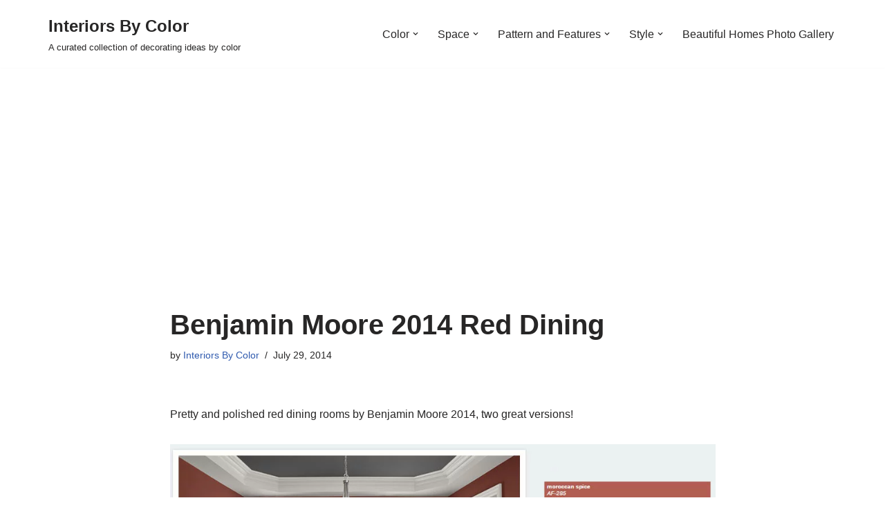

--- FILE ---
content_type: text/html; charset=UTF-8
request_url: https://www.interiorsbycolor.com/benjamin-moore-2014-red-dining/
body_size: 17893
content:
<!DOCTYPE html><html lang="en-US"><head><meta charset="UTF-8"><meta name="viewport" content="width=device-width, initial-scale=1, minimum-scale=1"><link rel="profile" href="http://gmpg.org/xfn/11"><meta name='robots' content='index, follow, max-image-preview:large, max-snippet:-1, max-video-preview:-1' /> <!-- This site is optimized with the Yoast SEO plugin v26.8 - https://yoast.com/product/yoast-seo-wordpress/ --><link media="all" href="https://www.interiorsbycolor.com/wp-content/cache/autoptimize/css/autoptimize_0761e1a089d870335b66496f080b2602.css" rel="stylesheet"><title>Benjamin Moore 2014 Red Dining - Interiors By Color</title><link rel="canonical" href="https://www.interiorsbycolor.com/benjamin-moore-2014-red-dining/" /><meta name="twitter:label1" content="Written by" /><meta name="twitter:data1" content="Interiors By Color" /> <script type="application/ld+json" class="yoast-schema-graph">{"@context":"https://schema.org","@graph":[{"@type":"Article","@id":"https://www.interiorsbycolor.com/benjamin-moore-2014-red-dining/#article","isPartOf":{"@id":"https://www.interiorsbycolor.com/benjamin-moore-2014-red-dining/"},"author":{"name":"Interiors By Color","@id":"https://www.interiorsbycolor.com/#/schema/person/7c43cbc069e3a34c3de64a061d86925c"},"headline":"Benjamin Moore 2014 Red Dining","datePublished":"2014-07-29T01:28:35+00:00","dateModified":"2014-07-29T23:12:27+00:00","mainEntityOfPage":{"@id":"https://www.interiorsbycolor.com/benjamin-moore-2014-red-dining/"},"wordCount":91,"commentCount":0,"image":{"@id":"https://www.interiorsbycolor.com/benjamin-moore-2014-red-dining/#primaryimage"},"thumbnailUrl":"https://www.interiorsbycolor.com/wp-content/uploads/2014/07/benjamin-moore-paints-2014-dining-red.jpg","articleSection":["Dining","Paint Color Schemes","Red"],"inLanguage":"en-US","potentialAction":[{"@type":"CommentAction","name":"Comment","target":["https://www.interiorsbycolor.com/benjamin-moore-2014-red-dining/#respond"]}]},{"@type":"WebPage","@id":"https://www.interiorsbycolor.com/benjamin-moore-2014-red-dining/","url":"https://www.interiorsbycolor.com/benjamin-moore-2014-red-dining/","name":"Benjamin Moore 2014 Red Dining - Interiors By Color","isPartOf":{"@id":"https://www.interiorsbycolor.com/#website"},"primaryImageOfPage":{"@id":"https://www.interiorsbycolor.com/benjamin-moore-2014-red-dining/#primaryimage"},"image":{"@id":"https://www.interiorsbycolor.com/benjamin-moore-2014-red-dining/#primaryimage"},"thumbnailUrl":"https://www.interiorsbycolor.com/wp-content/uploads/2014/07/benjamin-moore-paints-2014-dining-red.jpg","datePublished":"2014-07-29T01:28:35+00:00","dateModified":"2014-07-29T23:12:27+00:00","author":{"@id":"https://www.interiorsbycolor.com/#/schema/person/7c43cbc069e3a34c3de64a061d86925c"},"breadcrumb":{"@id":"https://www.interiorsbycolor.com/benjamin-moore-2014-red-dining/#breadcrumb"},"inLanguage":"en-US","potentialAction":[{"@type":"ReadAction","target":["https://www.interiorsbycolor.com/benjamin-moore-2014-red-dining/"]}]},{"@type":"ImageObject","inLanguage":"en-US","@id":"https://www.interiorsbycolor.com/benjamin-moore-2014-red-dining/#primaryimage","url":"https://www.interiorsbycolor.com/wp-content/uploads/2014/07/benjamin-moore-paints-2014-dining-red.jpg","contentUrl":"https://www.interiorsbycolor.com/wp-content/uploads/2014/07/benjamin-moore-paints-2014-dining-red.jpg","width":929,"height":440},{"@type":"BreadcrumbList","@id":"https://www.interiorsbycolor.com/benjamin-moore-2014-red-dining/#breadcrumb","itemListElement":[{"@type":"ListItem","position":1,"name":"Home","item":"https://www.interiorsbycolor.com/"},{"@type":"ListItem","position":2,"name":"Benjamin Moore 2014 Red Dining"}]},{"@type":"WebSite","@id":"https://www.interiorsbycolor.com/#website","url":"https://www.interiorsbycolor.com/","name":"Interiors By Color","description":"A curated collection of decorating ideas by color","potentialAction":[{"@type":"SearchAction","target":{"@type":"EntryPoint","urlTemplate":"https://www.interiorsbycolor.com/?s={search_term_string}"},"query-input":{"@type":"PropertyValueSpecification","valueRequired":true,"valueName":"search_term_string"}}],"inLanguage":"en-US"},{"@type":"Person","@id":"https://www.interiorsbycolor.com/#/schema/person/7c43cbc069e3a34c3de64a061d86925c","name":"Interiors By Color","image":{"@type":"ImageObject","inLanguage":"en-US","@id":"https://www.interiorsbycolor.com/#/schema/person/image/","url":"https://secure.gravatar.com/avatar/959d60c8f2f1d41497f3ced060e1eed6f907afb1f3918fefb6906c277bfde61e?s=96&r=g","contentUrl":"https://secure.gravatar.com/avatar/959d60c8f2f1d41497f3ced060e1eed6f907afb1f3918fefb6906c277bfde61e?s=96&r=g","caption":"Interiors By Color"}}]}</script> <!-- / Yoast SEO plugin. --><link rel='dns-prefetch' href='//www.googletagmanager.com' /><link rel='dns-prefetch' href='//pagead2.googlesyndication.com' /><link rel='dns-prefetch' href='//fundingchoicesmessages.google.com' /><link rel="alternate" type="application/rss+xml" title="Interiors By Color &raquo; Feed" href="https://www.interiorsbycolor.com/feed/" /><link rel="alternate" type="application/rss+xml" title="Interiors By Color &raquo; Comments Feed" href="https://www.interiorsbycolor.com/comments/feed/" /><link rel="alternate" type="application/rss+xml" title="Interiors By Color &raquo; Benjamin Moore 2014 Red Dining Comments Feed" href="https://www.interiorsbycolor.com/benjamin-moore-2014-red-dining/feed/" /><link rel="alternate" title="oEmbed (JSON)" type="application/json+oembed" href="https://www.interiorsbycolor.com/wp-json/oembed/1.0/embed?url=https%3A%2F%2Fwww.interiorsbycolor.com%2Fbenjamin-moore-2014-red-dining%2F" /> <script src="https://www.interiorsbycolor.com/wp-includes/js/jquery/jquery.min.js?ver=3.7.1" id="jquery-core-js"></script> <!-- Google tag (gtag.js) snippet added by Site Kit --> <!-- Google Analytics snippet added by Site Kit --> <script src="https://www.googletagmanager.com/gtag/js?id=GT-MR5CHXK" id="google_gtagjs-js" async></script> <script id="google_gtagjs-js-after">window.dataLayer=window.dataLayer||[];function gtag(){dataLayer.push(arguments);}
gtag("set","linker",{"domains":["www.interiorsbycolor.com"]});gtag("js",new Date());gtag("set","developer_id.dZTNiMT",true);gtag("config","GT-MR5CHXK");</script> <link rel="https://api.w.org/" href="https://www.interiorsbycolor.com/wp-json/" /><link rel="alternate" title="JSON" type="application/json" href="https://www.interiorsbycolor.com/wp-json/wp/v2/posts/4767" /><link rel="EditURI" type="application/rsd+xml" title="RSD" href="https://www.interiorsbycolor.com/xmlrpc.php?rsd" /><meta name="generator" content="WordPress 6.9" /><link rel='shortlink' href='https://www.interiorsbycolor.com/?p=4767' /><meta name="generator" content="Site Kit by Google 1.170.0" /> <!-- Google AdSense meta tags added by Site Kit --><meta name="google-adsense-platform-account" content="ca-host-pub-2644536267352236"><meta name="google-adsense-platform-domain" content="sitekit.withgoogle.com"> <!-- End Google AdSense meta tags added by Site Kit --> <!-- Google AdSense snippet added by Site Kit --> <script async src="https://pagead2.googlesyndication.com/pagead/js/adsbygoogle.js?client=ca-pub-8874130463968801&amp;host=ca-host-pub-2644536267352236" crossorigin="anonymous"></script> <!-- End Google AdSense snippet added by Site Kit --> <!-- Google AdSense Ad Blocking Recovery snippet added by Site Kit --> <script async src="https://fundingchoicesmessages.google.com/i/pub-8874130463968801?ers=1" nonce="nJoHMOIXhIITjnFCS0Ol_A"></script><script nonce="nJoHMOIXhIITjnFCS0Ol_A">(function(){function signalGooglefcPresent(){if(!window.frames['googlefcPresent']){if(document.body){const iframe=document.createElement('iframe');iframe.style='width: 0; height: 0; border: none; z-index: -1000; left: -1000px; top: -1000px;';iframe.style.display='none';iframe.name='googlefcPresent';document.body.appendChild(iframe);}else{setTimeout(signalGooglefcPresent,0);}}}signalGooglefcPresent();})();</script> <!-- End Google AdSense Ad Blocking Recovery snippet added by Site Kit --> <!-- Google AdSense Ad Blocking Recovery Error Protection snippet added by Site Kit --> <script>(function(){'use strict';function aa(a){var b=0;return function(){return b<a.length?{done:!1,value:a[b++]}:{done:!0}}}var ba="function"==typeof Object.defineProperties?Object.defineProperty:function(a,b,c){if(a==Array.prototype||a==Object.prototype)return a;a[b]=c.value;return a};function ea(a){a=["object"==typeof globalThis&&globalThis,a,"object"==typeof window&&window,"object"==typeof self&&self,"object"==typeof global&&global];for(var b=0;b<a.length;++b){var c=a[b];if(c&&c.Math==Math)return c}throw Error("Cannot find global object");}var fa=ea(this);function ha(a,b){if(b)a:{var c=fa;a=a.split(".");for(var d=0;d<a.length-1;d++){var e=a[d];if(!(e in c))break a;c=c[e]}a=a[a.length-1];d=c[a];b=b(d);b!=d&&null!=b&&ba(c,a,{configurable:!0,writable:!0,value:b})}}
var ia="function"==typeof Object.create?Object.create:function(a){function b(){}b.prototype=a;return new b},l;if("function"==typeof Object.setPrototypeOf)l=Object.setPrototypeOf;else{var m;a:{var ja={a:!0},ka={};try{ka.__proto__=ja;m=ka.a;break a}catch(a){}m=!1}l=m?function(a,b){a.__proto__=b;if(a.__proto__!==b)throw new TypeError(a+" is not extensible");return a}:null}var la=l;function n(a,b){a.prototype=ia(b.prototype);a.prototype.constructor=a;if(la)la(a,b);else for(var c in b)if("prototype"!=c)if(Object.defineProperties){var d=Object.getOwnPropertyDescriptor(b,c);d&&Object.defineProperty(a,c,d)}else a[c]=b[c];a.A=b.prototype}function ma(){for(var a=Number(this),b=[],c=a;c<arguments.length;c++)b[c-a]=arguments[c];return b}
var na="function"==typeof Object.assign?Object.assign:function(a,b){for(var c=1;c<arguments.length;c++){var d=arguments[c];if(d)for(var e in d)Object.prototype.hasOwnProperty.call(d,e)&&(a[e]=d[e])}return a};ha("Object.assign",function(a){return a||na});var p=this||self;function q(a){return a};var t,u;a:{for(var oa=["CLOSURE_FLAGS"],v=p,x=0;x<oa.length;x++)if(v=v[oa[x]],null==v){u=null;break a}u=v}var pa=u&&u[610401301];t=null!=pa?pa:!1;var z,qa=p.navigator;z=qa?qa.userAgentData||null:null;function A(a){return t?z?z.brands.some(function(b){return(b=b.brand)&&-1!=b.indexOf(a)}):!1:!1}function B(a){var b;a:{if(b=p.navigator)if(b=b.userAgent)break a;b=""}return-1!=b.indexOf(a)};function C(){return t?!!z&&0<z.brands.length:!1}function D(){return C()?A("Chromium"):(B("Chrome")||B("CriOS"))&&!(C()?0:B("Edge"))||B("Silk")};var ra=C()?!1:B("Trident")||B("MSIE");!B("Android")||D();D();B("Safari")&&(D()||(C()?0:B("Coast"))||(C()?0:B("Opera"))||(C()?0:B("Edge"))||(C()?A("Microsoft Edge"):B("Edg/"))||C()&&A("Opera"));var sa={},E=null;var ta="undefined"!==typeof Uint8Array,ua=!ra&&"function"===typeof btoa;var F="function"===typeof Symbol&&"symbol"===typeof Symbol()?Symbol():void 0,G=F?function(a,b){a[F]|=b}:function(a,b){void 0!==a.g?a.g|=b:Object.defineProperties(a,{g:{value:b,configurable:!0,writable:!0,enumerable:!1}})};function va(a){var b=H(a);1!==(b&1)&&(Object.isFrozen(a)&&(a=Array.prototype.slice.call(a)),I(a,b|1))}
var H=F?function(a){return a[F]|0}:function(a){return a.g|0},J=F?function(a){return a[F]}:function(a){return a.g},I=F?function(a,b){a[F]=b}:function(a,b){void 0!==a.g?a.g=b:Object.defineProperties(a,{g:{value:b,configurable:!0,writable:!0,enumerable:!1}})};function wa(){var a=[];G(a,1);return a}function xa(a,b){I(b,(a|0)&-99)}function K(a,b){I(b,(a|34)&-73)}function L(a){a=a>>11&1023;return 0===a?536870912:a};var M={};function N(a){return null!==a&&"object"===typeof a&&!Array.isArray(a)&&a.constructor===Object}var O,ya=[];I(ya,39);O=Object.freeze(ya);var P;function Q(a,b){P=b;a=new a(b);P=void 0;return a}
function R(a,b,c){null==a&&(a=P);P=void 0;if(null==a){var d=96;c?(a=[c],d|=512):a=[];b&&(d=d&-2095105|(b&1023)<<11)}else{if(!Array.isArray(a))throw Error();d=H(a);if(d&64)return a;d|=64;if(c&&(d|=512,c!==a[0]))throw Error();a:{c=a;var e=c.length;if(e){var f=e-1,g=c[f];if(N(g)){d|=256;b=(d>>9&1)-1;e=f-b;1024<=e&&(za(c,b,g),e=1023);d=d&-2095105|(e&1023)<<11;break a}}b&&(g=(d>>9&1)-1,b=Math.max(b,e-g),1024<b&&(za(c,g,{}),d|=256,b=1023),d=d&-2095105|(b&1023)<<11)}}I(a,d);return a}
function za(a,b,c){for(var d=1023+b,e=a.length,f=d;f<e;f++){var g=a[f];null!=g&&g!==c&&(c[f-b]=g)}a.length=d+1;a[d]=c};function Aa(a){switch(typeof a){case"number":return isFinite(a)?a:String(a);case"boolean":return a?1:0;case"object":if(a&&!Array.isArray(a)&&ta&&null!=a&&a instanceof Uint8Array){if(ua){for(var b="",c=0,d=a.length-10240;c<d;)b+=String.fromCharCode.apply(null,a.subarray(c,c+=10240));b+=String.fromCharCode.apply(null,c?a.subarray(c):a);a=btoa(b)}else{void 0===b&&(b=0);if(!E){E={};c="ABCDEFGHIJKLMNOPQRSTUVWXYZabcdefghijklmnopqrstuvwxyz0123456789".split("");d=["+/=","+/","-_=","-_.","-_"];for(var e=0;5>e;e++){var f=c.concat(d[e].split(""));sa[e]=f;for(var g=0;g<f.length;g++){var h=f[g];void 0===E[h]&&(E[h]=g)}}}b=sa[b];c=Array(Math.floor(a.length/3));d=b[64]||"";for(e=f=0;f<a.length-2;f+=3){var k=a[f],w=a[f+1];h=a[f+2];g=b[k>>2];k=b[(k&3)<<4|w>>4];w=b[(w&15)<<2|h>>6];h=b[h&63];c[e++]=g+k+w+h}g=0;h=d;switch(a.length-f){case 2:g=a[f+1],h=b[(g&15)<<2]||d;case 1:a=a[f],c[e]=b[a>>2]+b[(a&3)<<4|g>>4]+h+d}a=c.join("")}return a}}return a};function Ba(a,b,c){a=Array.prototype.slice.call(a);var d=a.length,e=b&256?a[d-1]:void 0;d+=e?-1:0;for(b=b&512?1:0;b<d;b++)a[b]=c(a[b]);if(e){b=a[b]={};for(var f in e)Object.prototype.hasOwnProperty.call(e,f)&&(b[f]=c(e[f]))}return a}function Da(a,b,c,d,e,f){if(null!=a){if(Array.isArray(a))a=e&&0==a.length&&H(a)&1?void 0:f&&H(a)&2?a:Ea(a,b,c,void 0!==d,e,f);else if(N(a)){var g={},h;for(h in a)Object.prototype.hasOwnProperty.call(a,h)&&(g[h]=Da(a[h],b,c,d,e,f));a=g}else a=b(a,d);return a}}
function Ea(a,b,c,d,e,f){var g=d||c?H(a):0;d=d?!!(g&32):void 0;a=Array.prototype.slice.call(a);for(var h=0;h<a.length;h++)a[h]=Da(a[h],b,c,d,e,f);c&&c(g,a);return a}function Fa(a){return a.s===M?a.toJSON():Aa(a)};function Ga(a,b,c){c=void 0===c?K:c;if(null!=a){if(ta&&a instanceof Uint8Array)return b?a:new Uint8Array(a);if(Array.isArray(a)){var d=H(a);if(d&2)return a;if(b&&!(d&64)&&(d&32||0===d))return I(a,d|34),a;a=Ea(a,Ga,d&4?K:c,!0,!1,!0);b=H(a);b&4&&b&2&&Object.freeze(a);return a}a.s===M&&(b=a.h,c=J(b),a=c&2?a:Q(a.constructor,Ha(b,c,!0)));return a}}function Ha(a,b,c){var d=c||b&2?K:xa,e=!!(b&32);a=Ba(a,b,function(f){return Ga(f,e,d)});G(a,32|(c?2:0));return a};function Ia(a,b){a=a.h;return Ja(a,J(a),b)}function Ja(a,b,c,d){if(-1===c)return null;if(c>=L(b)){if(b&256)return a[a.length-1][c]}else{var e=a.length;if(d&&b&256&&(d=a[e-1][c],null!=d))return d;b=c+((b>>9&1)-1);if(b<e)return a[b]}}function Ka(a,b,c,d,e){var f=L(b);if(c>=f||e){e=b;if(b&256)f=a[a.length-1];else{if(null==d)return;f=a[f+((b>>9&1)-1)]={};e|=256}f[c]=d;e&=-1025;e!==b&&I(a,e)}else a[c+((b>>9&1)-1)]=d,b&256&&(d=a[a.length-1],c in d&&delete d[c]),b&1024&&I(a,b&-1025)}
function La(a,b){var c=Ma;var d=void 0===d?!1:d;var e=a.h;var f=J(e),g=Ja(e,f,b,d);var h=!1;if(null==g||"object"!==typeof g||(h=Array.isArray(g))||g.s!==M)if(h){var k=h=H(g);0===k&&(k|=f&32);k|=f&2;k!==h&&I(g,k);c=new c(g)}else c=void 0;else c=g;c!==g&&null!=c&&Ka(e,f,b,c,d);e=c;if(null==e)return e;a=a.h;f=J(a);f&2||(g=e,c=g.h,h=J(c),g=h&2?Q(g.constructor,Ha(c,h,!1)):g,g!==e&&(e=g,Ka(a,f,b,e,d)));return e}function Na(a,b){a=Ia(a,b);return null==a||"string"===typeof a?a:void 0}
function Oa(a,b){a=Ia(a,b);return null!=a?a:0}function S(a,b){a=Na(a,b);return null!=a?a:""};function T(a,b,c){this.h=R(a,b,c)}T.prototype.toJSON=function(){var a=Ea(this.h,Fa,void 0,void 0,!1,!1);return Pa(this,a,!0)};T.prototype.s=M;T.prototype.toString=function(){return Pa(this,this.h,!1).toString()};function Pa(a,b,c){var d=a.constructor.v,e=L(J(c?a.h:b)),f=!1;if(d){if(!c){b=Array.prototype.slice.call(b);var g;if(b.length&&N(g=b[b.length-1]))for(f=0;f<d.length;f++)if(d[f]>=e){Object.assign(b[b.length-1]={},g);break}f=!0}e=b;c=!c;g=J(a.h);a=L(g);g=(g>>9&1)-1;for(var h,k,w=0;w<d.length;w++)if(k=d[w],k<a){k+=g;var r=e[k];null==r?e[k]=c?O:wa():c&&r!==O&&va(r)}else h||(r=void 0,e.length&&N(r=e[e.length-1])?h=r:e.push(h={})),r=h[k],null==h[k]?h[k]=c?O:wa():c&&r!==O&&va(r)}d=b.length;if(!d)return b;var Ca;if(N(h=b[d-1])){a:{var y=h;e={};c=!1;for(var ca in y)Object.prototype.hasOwnProperty.call(y,ca)&&(a=y[ca],Array.isArray(a)&&a!=a&&(c=!0),null!=a?e[ca]=a:c=!0);if(c){for(var rb in e){y=e;break a}y=null}}y!=h&&(Ca=!0);d--}for(;0<d;d--){h=b[d-1];if(null!=h)break;var cb=!0}if(!Ca&&!cb)return b;var da;f?da=b:da=Array.prototype.slice.call(b,0,d);b=da;f&&(b.length=d);y&&b.push(y);return b};function Qa(a){return function(b){if(null==b||""==b)b=new a;else{b=JSON.parse(b);if(!Array.isArray(b))throw Error(void 0);G(b,32);b=Q(a,b)}return b}};function Ra(a){this.h=R(a)}n(Ra,T);var Sa=Qa(Ra);var U;function V(a){this.g=a}V.prototype.toString=function(){return this.g+""};var Ta={};function Ua(){return Math.floor(2147483648*Math.random()).toString(36)+Math.abs(Math.floor(2147483648*Math.random())^Date.now()).toString(36)};function Va(a,b){b=String(b);"application/xhtml+xml"===a.contentType&&(b=b.toLowerCase());return a.createElement(b)}function Wa(a){this.g=a||p.document||document}Wa.prototype.appendChild=function(a,b){a.appendChild(b)};function Xa(a,b){a.src=b instanceof V&&b.constructor===V?b.g:"type_error:TrustedResourceUrl";var c,d;(c=(b=null==(d=(c=(a.ownerDocument&&a.ownerDocument.defaultView||window).document).querySelector)?void 0:d.call(c,"script[nonce]"))?b.nonce||b.getAttribute("nonce")||"":"")&&a.setAttribute("nonce",c)};function Ya(a){a=void 0===a?document:a;return a.createElement("script")};function Za(a,b,c,d,e,f){try{var g=a.g,h=Ya(g);h.async=!0;Xa(h,b);g.head.appendChild(h);h.addEventListener("load",function(){e();d&&g.head.removeChild(h)});h.addEventListener("error",function(){0<c?Za(a,b,c-1,d,e,f):(d&&g.head.removeChild(h),f())})}catch(k){f()}};var $a=p.atob("aHR0cHM6Ly93d3cuZ3N0YXRpYy5jb20vaW1hZ2VzL2ljb25zL21hdGVyaWFsL3N5c3RlbS8xeC93YXJuaW5nX2FtYmVyXzI0ZHAucG5n"),ab=p.atob("WW91IGFyZSBzZWVpbmcgdGhpcyBtZXNzYWdlIGJlY2F1c2UgYWQgb3Igc2NyaXB0IGJsb2NraW5nIHNvZnR3YXJlIGlzIGludGVyZmVyaW5nIHdpdGggdGhpcyBwYWdlLg=="),bb=p.atob("RGlzYWJsZSBhbnkgYWQgb3Igc2NyaXB0IGJsb2NraW5nIHNvZnR3YXJlLCB0aGVuIHJlbG9hZCB0aGlzIHBhZ2Uu");function db(a,b,c){this.i=a;this.l=new Wa(this.i);this.g=null;this.j=[];this.m=!1;this.u=b;this.o=c}
function eb(a){if(a.i.body&&!a.m){var b=function(){fb(a);p.setTimeout(function(){return gb(a,3)},50)};Za(a.l,a.u,2,!0,function(){p[a.o]||b()},b);a.m=!0}}
function fb(a){for(var b=W(1,5),c=0;c<b;c++){var d=X(a);a.i.body.appendChild(d);a.j.push(d)}b=X(a);b.style.bottom="0";b.style.left="0";b.style.position="fixed";b.style.width=W(100,110).toString()+"%";b.style.zIndex=W(2147483544,2147483644).toString();b.style["background-color"]=hb(249,259,242,252,219,229);b.style["box-shadow"]="0 0 12px #888";b.style.color=hb(0,10,0,10,0,10);b.style.display="flex";b.style["justify-content"]="center";b.style["font-family"]="Roboto, Arial";c=X(a);c.style.width=W(80,85).toString()+"%";c.style.maxWidth=W(750,775).toString()+"px";c.style.margin="24px";c.style.display="flex";c.style["align-items"]="flex-start";c.style["justify-content"]="center";d=Va(a.l.g,"IMG");d.className=Ua();d.src=$a;d.alt="Warning icon";d.style.height="24px";d.style.width="24px";d.style["padding-right"]="16px";var e=X(a),f=X(a);f.style["font-weight"]="bold";f.textContent=ab;var g=X(a);g.textContent=bb;Y(a,e,f);Y(a,e,g);Y(a,c,d);Y(a,c,e);Y(a,b,c);a.g=b;a.i.body.appendChild(a.g);b=W(1,5);for(c=0;c<b;c++)d=X(a),a.i.body.appendChild(d),a.j.push(d)}function Y(a,b,c){for(var d=W(1,5),e=0;e<d;e++){var f=X(a);b.appendChild(f)}b.appendChild(c);c=W(1,5);for(d=0;d<c;d++)e=X(a),b.appendChild(e)}function W(a,b){return Math.floor(a+Math.random()*(b-a))}function hb(a,b,c,d,e,f){return"rgb("+W(Math.max(a,0),Math.min(b,255)).toString()+","+W(Math.max(c,0),Math.min(d,255)).toString()+","+W(Math.max(e,0),Math.min(f,255)).toString()+")"}function X(a){a=Va(a.l.g,"DIV");a.className=Ua();return a}
function gb(a,b){0>=b||null!=a.g&&0!=a.g.offsetHeight&&0!=a.g.offsetWidth||(ib(a),fb(a),p.setTimeout(function(){return gb(a,b-1)},50))}
function ib(a){var b=a.j;var c="undefined"!=typeof Symbol&&Symbol.iterator&&b[Symbol.iterator];if(c)b=c.call(b);else if("number"==typeof b.length)b={next:aa(b)};else throw Error(String(b)+" is not an iterable or ArrayLike");for(c=b.next();!c.done;c=b.next())(c=c.value)&&c.parentNode&&c.parentNode.removeChild(c);a.j=[];(b=a.g)&&b.parentNode&&b.parentNode.removeChild(b);a.g=null};function jb(a,b,c,d,e){function f(k){document.body?g(document.body):0<k?p.setTimeout(function(){f(k-1)},e):b()}function g(k){k.appendChild(h);p.setTimeout(function(){h?(0!==h.offsetHeight&&0!==h.offsetWidth?b():a(),h.parentNode&&h.parentNode.removeChild(h)):a()},d)}var h=kb(c);f(3)}function kb(a){var b=document.createElement("div");b.className=a;b.style.width="1px";b.style.height="1px";b.style.position="absolute";b.style.left="-10000px";b.style.top="-10000px";b.style.zIndex="-10000";return b};function Ma(a){this.h=R(a)}n(Ma,T);function lb(a){this.h=R(a)}n(lb,T);var mb=Qa(lb);function nb(a){a=Na(a,4)||"";if(void 0===U){var b=null;var c=p.trustedTypes;if(c&&c.createPolicy){try{b=c.createPolicy("goog#html",{createHTML:q,createScript:q,createScriptURL:q})}catch(d){p.console&&p.console.error(d.message)}U=b}else U=b}a=(b=U)?b.createScriptURL(a):a;return new V(a,Ta)};function ob(a,b){this.m=a;this.o=new Wa(a.document);this.g=b;this.j=S(this.g,1);this.u=nb(La(this.g,2));this.i=!1;b=nb(La(this.g,13));this.l=new db(a.document,b,S(this.g,12))}ob.prototype.start=function(){pb(this)};function pb(a){qb(a);Za(a.o,a.u,3,!1,function(){a:{var b=a.j;var c=p.btoa(b);if(c=p[c]){try{var d=Sa(p.atob(c))}catch(e){b=!1;break a}b=b===Na(d,1)}else b=!1}b?Z(a,S(a.g,14)):(Z(a,S(a.g,8)),eb(a.l))},function(){jb(function(){Z(a,S(a.g,7));eb(a.l)},function(){return Z(a,S(a.g,6))},S(a.g,9),Oa(a.g,10),Oa(a.g,11))})}function Z(a,b){a.i||(a.i=!0,a=new a.m.XMLHttpRequest,a.open("GET",b,!0),a.send())}function qb(a){var b=p.btoa(a.j);a.m[b]&&Z(a,S(a.g,5))};(function(a,b){p[a]=function(){var c=ma.apply(0,arguments);p[a]=function(){};b.apply(null,c)}})("__h82AlnkH6D91__",function(a){"function"===typeof window.atob&&(new ob(window,mb(window.atob(a)))).start()});}).call(this);window.__h82AlnkH6D91__("[base64]/[base64]/[base64]/[base64]");</script> <!-- End Google AdSense Ad Blocking Recovery Error Protection snippet added by Site Kit --> <script type="text/javascript">window._mNHandle=window._mNHandle||{};window._mNHandle.queue=window._mNHandle.queue||[];medianet_versionId="3121199";</script> <script src="https://contextual.media.net/dmedianet.js?cid=8CU6CJ0K5" async="async"></script> </head><body  class="wp-singular post-template-default single single-post postid-4767 single-format-standard wp-theme-neve wp-child-theme-int-neve  nv-blog-grid nv-sidebar-full-width menu_sidebar_slide_left" id="neve_body"  ><div class="wrapper"><header class="header"  > <a class="neve-skip-link show-on-focus" href="#content" > Skip to content </a><div id="header-grid"  class="hfg_header site-header"><nav class="header--row header-main hide-on-mobile hide-on-tablet layout-full-contained nv-navbar header--row"
 data-row-id="main" data-show-on="desktop"><div
 class="header--row-inner header-main-inner"><div class="container"><div
 class="row row--wrapper"
 data-section="hfg_header_layout_main" ><div class="hfg-slot left"><div class="builder-item desktop-left"><div class="item--inner builder-item--logo"
 data-section="title_tagline"
 data-item-id="logo"><div class="site-logo"> <a class="brand" href="https://www.interiorsbycolor.com/" aria-label="Interiors By Color A curated collection of decorating ideas by color" rel="home"><div class="nv-title-tagline-wrap"><p class="site-title">Interiors By Color</p><small>A curated collection of decorating ideas by color</small></div></a></div></div></div></div><div class="hfg-slot right"><div class="builder-item has-nav"><div class="item--inner builder-item--primary-menu has_menu"
 data-section="header_menu_primary"
 data-item-id="primary-menu"><div class="nv-nav-wrap"><div role="navigation" class="nav-menu-primary"
 aria-label="Primary Menu"><ul id="nv-primary-navigation-main" class="primary-menu-ul nav-ul menu-desktop"><li id="menu-item-1523" class="menu-item menu-item-type-taxonomy menu-item-object-category current-post-ancestor menu-item-has-children menu-item-1523"><div class="wrap"><a href="https://www.interiorsbycolor.com/category/color/"><span class="menu-item-title-wrap dd-title">Color</span></a><div role="button" aria-pressed="false" aria-label="Open Submenu" tabindex="0" class="caret-wrap caret 1" style="margin-left:5px;"><span class="caret"><svg fill="currentColor" aria-label="Dropdown" xmlns="http://www.w3.org/2000/svg" viewBox="0 0 448 512"><path d="M207.029 381.476L12.686 187.132c-9.373-9.373-9.373-24.569 0-33.941l22.667-22.667c9.357-9.357 24.522-9.375 33.901-.04L224 284.505l154.745-154.021c9.379-9.335 24.544-9.317 33.901.04l22.667 22.667c9.373 9.373 9.373 24.569 0 33.941L240.971 381.476c-9.373 9.372-24.569 9.372-33.942 0z"/></svg></span></div></div><ul class="sub-menu"><li id="menu-item-1524" class="menu-item menu-item-type-taxonomy menu-item-object-category menu-item-1524"><div class="wrap"><a href="https://www.interiorsbycolor.com/category/color/black-and-white/">Black and White</a></div></li><li id="menu-item-1525" class="menu-item menu-item-type-taxonomy menu-item-object-category menu-item-1525"><div class="wrap"><a href="https://www.interiorsbycolor.com/category/color/blue/">Blue</a></div></li><li id="menu-item-1526" class="menu-item menu-item-type-taxonomy menu-item-object-category menu-item-1526"><div class="wrap"><a href="https://www.interiorsbycolor.com/category/color/blue-and-green/">Blue and Green</a></div></li><li id="menu-item-1527" class="menu-item menu-item-type-taxonomy menu-item-object-category menu-item-1527"><div class="wrap"><a href="https://www.interiorsbycolor.com/category/color/blue-and-purple/">Blue and Purple</a></div></li><li id="menu-item-1528" class="menu-item menu-item-type-taxonomy menu-item-object-category menu-item-1528"><div class="wrap"><a href="https://www.interiorsbycolor.com/category/color/blue-and-yellow/">Blue and Yellow</a></div></li><li id="menu-item-1529" class="menu-item menu-item-type-taxonomy menu-item-object-category menu-item-1529"><div class="wrap"><a href="https://www.interiorsbycolor.com/category/color/colorful/">Colorful</a></div></li><li id="menu-item-1530" class="menu-item menu-item-type-taxonomy menu-item-object-category menu-item-1530"><div class="wrap"><a href="https://www.interiorsbycolor.com/category/color/gold/">Gold</a></div></li><li id="menu-item-1531" class="menu-item menu-item-type-taxonomy menu-item-object-category menu-item-1531"><div class="wrap"><a href="https://www.interiorsbycolor.com/category/color/green/">Green</a></div></li><li id="menu-item-1532" class="menu-item menu-item-type-taxonomy menu-item-object-category menu-item-1532"><div class="wrap"><a href="https://www.interiorsbycolor.com/category/color/grey/">Grey</a></div></li><li id="menu-item-1533" class="menu-item menu-item-type-taxonomy menu-item-object-category menu-item-1533"><div class="wrap"><a href="https://www.interiorsbycolor.com/category/color/mint-green/">Mint Green</a></div></li><li id="menu-item-1534" class="menu-item menu-item-type-taxonomy menu-item-object-category menu-item-1534"><div class="wrap"><a href="https://www.interiorsbycolor.com/category/color/neutrals/">Neutrals</a></div></li><li id="menu-item-1535" class="menu-item menu-item-type-taxonomy menu-item-object-category menu-item-1535"><div class="wrap"><a href="https://www.interiorsbycolor.com/category/color/orange/">Orange</a></div></li><li id="menu-item-1536" class="menu-item menu-item-type-taxonomy menu-item-object-category menu-item-1536"><div class="wrap"><a href="https://www.interiorsbycolor.com/category/color/pink/">Pink</a></div></li><li id="menu-item-1537" class="menu-item menu-item-type-taxonomy menu-item-object-category menu-item-1537"><div class="wrap"><a href="https://www.interiorsbycolor.com/category/color/pink-and-blue-color/">Pink and Blue</a></div></li><li id="menu-item-1538" class="menu-item menu-item-type-taxonomy menu-item-object-category menu-item-1538"><div class="wrap"><a href="https://www.interiorsbycolor.com/category/color/pink-and-green-color/">Pink and Green</a></div></li><li id="menu-item-1539" class="menu-item menu-item-type-taxonomy menu-item-object-category menu-item-1539"><div class="wrap"><a href="https://www.interiorsbycolor.com/category/color/pink-and-grey-color/">Pink and Grey</a></div></li><li id="menu-item-1540" class="menu-item menu-item-type-taxonomy menu-item-object-category menu-item-1540"><div class="wrap"><a href="https://www.interiorsbycolor.com/category/color/pink-and-orange/">Pink and Orange</a></div></li><li id="menu-item-1541" class="menu-item menu-item-type-taxonomy menu-item-object-category menu-item-1541"><div class="wrap"><a href="https://www.interiorsbycolor.com/category/color/pink-and-yellow/">Pink and Yellow</a></div></li><li id="menu-item-1542" class="menu-item menu-item-type-taxonomy menu-item-object-category menu-item-1542"><div class="wrap"><a href="https://www.interiorsbycolor.com/category/color/purple/">Purple</a></div></li><li id="menu-item-1543" class="menu-item menu-item-type-taxonomy menu-item-object-category current-post-ancestor current-menu-parent current-post-parent menu-item-1543"><div class="wrap"><a href="https://www.interiorsbycolor.com/category/color/red/">Red</a></div></li><li id="menu-item-1544" class="menu-item menu-item-type-taxonomy menu-item-object-category menu-item-1544"><div class="wrap"><a href="https://www.interiorsbycolor.com/category/color/red-and-blue/">Red and Blue</a></div></li><li id="menu-item-1545" class="menu-item menu-item-type-taxonomy menu-item-object-category menu-item-1545"><div class="wrap"><a href="https://www.interiorsbycolor.com/category/color/turquoise-or-teal/">Turquoise or Teal</a></div></li><li id="menu-item-1546" class="menu-item menu-item-type-taxonomy menu-item-object-category menu-item-1546"><div class="wrap"><a href="https://www.interiorsbycolor.com/category/color/white/">White</a></div></li><li id="menu-item-1547" class="menu-item menu-item-type-taxonomy menu-item-object-category menu-item-1547"><div class="wrap"><a href="https://www.interiorsbycolor.com/category/color/yellow/">Yellow</a></div></li></ul></li><li id="menu-item-1548" class="menu-item menu-item-type-taxonomy menu-item-object-category current-post-ancestor menu-item-has-children menu-item-1548"><div class="wrap"><a href="https://www.interiorsbycolor.com/category/space/"><span class="menu-item-title-wrap dd-title">Space</span></a><div role="button" aria-pressed="false" aria-label="Open Submenu" tabindex="0" class="caret-wrap caret 26" style="margin-left:5px;"><span class="caret"><svg fill="currentColor" aria-label="Dropdown" xmlns="http://www.w3.org/2000/svg" viewBox="0 0 448 512"><path d="M207.029 381.476L12.686 187.132c-9.373-9.373-9.373-24.569 0-33.941l22.667-22.667c9.357-9.357 24.522-9.375 33.901-.04L224 284.505l154.745-154.021c9.379-9.335 24.544-9.317 33.901.04l22.667 22.667c9.373 9.373 9.373 24.569 0 33.941L240.971 381.476c-9.373 9.372-24.569 9.372-33.942 0z"/></svg></span></div></div><ul class="sub-menu"><li id="menu-item-1611" class="menu-item menu-item-type-taxonomy menu-item-object-category menu-item-1611"><div class="wrap"><a href="https://www.interiorsbycolor.com/category/space/bathroom/">Bathroom</a></div></li><li id="menu-item-1612" class="menu-item menu-item-type-taxonomy menu-item-object-category menu-item-1612"><div class="wrap"><a href="https://www.interiorsbycolor.com/category/space/bedroom/">Bedroom</a></div></li><li id="menu-item-1613" class="menu-item menu-item-type-taxonomy menu-item-object-category current-post-ancestor current-menu-parent current-post-parent menu-item-1613"><div class="wrap"><a href="https://www.interiorsbycolor.com/category/space/dining/">Dining</a></div></li><li id="menu-item-1614" class="menu-item menu-item-type-taxonomy menu-item-object-category menu-item-1614"><div class="wrap"><a href="https://www.interiorsbycolor.com/category/space/doors/">Doors</a></div></li><li id="menu-item-1615" class="menu-item menu-item-type-taxonomy menu-item-object-category menu-item-1615"><div class="wrap"><a href="https://www.interiorsbycolor.com/category/space/facades/">Facades</a></div></li><li id="menu-item-1616" class="menu-item menu-item-type-taxonomy menu-item-object-category menu-item-1616"><div class="wrap"><a href="https://www.interiorsbycolor.com/category/space/fireplace/">Fireplace</a></div></li><li id="menu-item-1617" class="menu-item menu-item-type-taxonomy menu-item-object-category menu-item-1617"><div class="wrap"><a href="https://www.interiorsbycolor.com/category/space/foyer/">Foyer</a></div></li><li id="menu-item-1618" class="menu-item menu-item-type-taxonomy menu-item-object-category menu-item-1618"><div class="wrap"><a href="https://www.interiorsbycolor.com/category/space/hallway/">Hallway</a></div></li><li id="menu-item-1619" class="menu-item menu-item-type-taxonomy menu-item-object-category menu-item-1619"><div class="wrap"><a href="https://www.interiorsbycolor.com/category/space/kids-bedroom-girl/">Kids Bedroom &#8211; Girl</a></div></li><li id="menu-item-1620" class="menu-item menu-item-type-taxonomy menu-item-object-category menu-item-1620"><div class="wrap"><a href="https://www.interiorsbycolor.com/category/space/kitchen/">Kitchen</a></div></li><li id="menu-item-1621" class="menu-item menu-item-type-taxonomy menu-item-object-category menu-item-1621"><div class="wrap"><a href="https://www.interiorsbycolor.com/category/space/library/">Library</a></div></li><li id="menu-item-1622" class="menu-item menu-item-type-taxonomy menu-item-object-category menu-item-1622"><div class="wrap"><a href="https://www.interiorsbycolor.com/category/space/living-room/">Living Room</a></div></li><li id="menu-item-1549" class="menu-item menu-item-type-taxonomy menu-item-object-category menu-item-1549"><div class="wrap"><a href="https://www.interiorsbycolor.com/category/space/office/">Office</a></div></li><li id="menu-item-1550" class="menu-item menu-item-type-taxonomy menu-item-object-category menu-item-1550"><div class="wrap"><a href="https://www.interiorsbycolor.com/category/space/pool/">Pool</a></div></li><li id="menu-item-1551" class="menu-item menu-item-type-taxonomy menu-item-object-category menu-item-1551"><div class="wrap"><a href="https://www.interiorsbycolor.com/category/space/stairs/">Stairs</a></div></li><li id="menu-item-1552" class="menu-item menu-item-type-taxonomy menu-item-object-category menu-item-1552"><div class="wrap"><a href="https://www.interiorsbycolor.com/category/space/window/">Window</a></div></li></ul></li><li id="menu-item-1590" class="menu-item menu-item-type-taxonomy menu-item-object-category menu-item-has-children menu-item-1590"><div class="wrap"><a href="https://www.interiorsbycolor.com/category/pattern/"><span class="menu-item-title-wrap dd-title">Pattern and Features</span></a><div role="button" aria-pressed="false" aria-label="Open Submenu" tabindex="0" class="caret-wrap caret 43" style="margin-left:5px;"><span class="caret"><svg fill="currentColor" aria-label="Dropdown" xmlns="http://www.w3.org/2000/svg" viewBox="0 0 448 512"><path d="M207.029 381.476L12.686 187.132c-9.373-9.373-9.373-24.569 0-33.941l22.667-22.667c9.357-9.357 24.522-9.375 33.901-.04L224 284.505l154.745-154.021c9.379-9.335 24.544-9.317 33.901.04l22.667 22.667c9.373 9.373 9.373 24.569 0 33.941L240.971 381.476c-9.373 9.372-24.569 9.372-33.942 0z"/></svg></span></div></div><ul class="sub-menu"><li id="menu-item-1597" class="menu-item menu-item-type-taxonomy menu-item-object-category menu-item-1597"><div class="wrap"><a href="https://www.interiorsbycolor.com/category/pattern/artwork/">Artwork</a></div></li><li id="menu-item-1598" class="menu-item menu-item-type-taxonomy menu-item-object-category menu-item-1598"><div class="wrap"><a href="https://www.interiorsbycolor.com/category/pattern/bookshelves/">Bookshelves</a></div></li><li id="menu-item-1599" class="menu-item menu-item-type-taxonomy menu-item-object-category menu-item-1599"><div class="wrap"><a href="https://www.interiorsbycolor.com/category/pattern/checkered/">checkered</a></div></li><li id="menu-item-1600" class="menu-item menu-item-type-taxonomy menu-item-object-category menu-item-1600"><div class="wrap"><a href="https://www.interiorsbycolor.com/category/pattern/chevron/">Chevron</a></div></li><li id="menu-item-1601" class="menu-item menu-item-type-taxonomy menu-item-object-category menu-item-1601"><div class="wrap"><a href="https://www.interiorsbycolor.com/category/pattern/chinoiserie/">Chinoiserie</a></div></li><li id="menu-item-1602" class="menu-item menu-item-type-taxonomy menu-item-object-category menu-item-1602"><div class="wrap"><a href="https://www.interiorsbycolor.com/category/pattern/concrete/">Concrete</a></div></li><li id="menu-item-1603" class="menu-item menu-item-type-taxonomy menu-item-object-category menu-item-1603"><div class="wrap"><a href="https://www.interiorsbycolor.com/category/pattern/damask/">Damask</a></div></li><li id="menu-item-1604" class="menu-item menu-item-type-taxonomy menu-item-object-category menu-item-1604"><div class="wrap"><a href="https://www.interiorsbycolor.com/category/pattern/decals/">Decals</a></div></li><li id="menu-item-1605" class="menu-item menu-item-type-taxonomy menu-item-object-category menu-item-1605"><div class="wrap"><a href="https://www.interiorsbycolor.com/category/pattern/exposed-beams/">Exposed Beams</a></div></li><li id="menu-item-1606" class="menu-item menu-item-type-taxonomy menu-item-object-category menu-item-1606"><div class="wrap"><a href="https://www.interiorsbycolor.com/category/pattern/exposed-bricks/">Exposed Bricks</a></div></li><li id="menu-item-1607" class="menu-item menu-item-type-taxonomy menu-item-object-category menu-item-1607"><div class="wrap"><a href="https://www.interiorsbycolor.com/category/pattern/floral/">Floral</a></div></li><li id="menu-item-1608" class="menu-item menu-item-type-taxonomy menu-item-object-category menu-item-1608"><div class="wrap"><a href="https://www.interiorsbycolor.com/category/pattern/geometric/">Geometric</a></div></li><li id="menu-item-1609" class="menu-item menu-item-type-taxonomy menu-item-object-category menu-item-1609"><div class="wrap"><a href="https://www.interiorsbycolor.com/category/pattern/interesting-wallpaper/">Interesting Wallpaper</a></div></li><li id="menu-item-1610" class="menu-item menu-item-type-taxonomy menu-item-object-category menu-item-1610"><div class="wrap"><a href="https://www.interiorsbycolor.com/category/pattern/leopard-print/">Leopard Print</a></div></li><li id="menu-item-1591" class="menu-item menu-item-type-taxonomy menu-item-object-category current-post-ancestor current-menu-parent current-post-parent menu-item-1591"><div class="wrap"><a href="https://www.interiorsbycolor.com/category/paint-color-schemes/">Paint Color Schemes</a></div></li><li id="menu-item-1592" class="menu-item menu-item-type-taxonomy menu-item-object-category menu-item-1592"><div class="wrap"><a href="https://www.interiorsbycolor.com/category/pattern/quadrille/">Quadrille</a></div></li><li id="menu-item-1593" class="menu-item menu-item-type-taxonomy menu-item-object-category menu-item-1593"><div class="wrap"><a href="https://www.interiorsbycolor.com/category/pattern/stripes/">Stripes</a></div></li><li id="menu-item-1594" class="menu-item menu-item-type-taxonomy menu-item-object-category menu-item-1594"><div class="wrap"><a href="https://www.interiorsbycolor.com/category/pattern/toile/">Toile</a></div></li><li id="menu-item-1595" class="menu-item menu-item-type-taxonomy menu-item-object-category menu-item-1595"><div class="wrap"><a href="https://www.interiorsbycolor.com/category/pattern/tufted/">Tufted</a></div></li><li id="menu-item-1596" class="menu-item menu-item-type-taxonomy menu-item-object-category menu-item-1596"><div class="wrap"><a href="https://www.interiorsbycolor.com/category/pattern/zebra-stripe/">Zebra Stripe</a></div></li></ul></li><li id="menu-item-1623" class="menu-item menu-item-type-taxonomy menu-item-object-category menu-item-has-children menu-item-1623"><div class="wrap"><a href="https://www.interiorsbycolor.com/category/style/"><span class="menu-item-title-wrap dd-title">Style</span></a><div role="button" aria-pressed="false" aria-label="Open Submenu" tabindex="0" class="caret-wrap caret 64" style="margin-left:5px;"><span class="caret"><svg fill="currentColor" aria-label="Dropdown" xmlns="http://www.w3.org/2000/svg" viewBox="0 0 448 512"><path d="M207.029 381.476L12.686 187.132c-9.373-9.373-9.373-24.569 0-33.941l22.667-22.667c9.357-9.357 24.522-9.375 33.901-.04L224 284.505l154.745-154.021c9.379-9.335 24.544-9.317 33.901.04l22.667 22.667c9.373 9.373 9.373 24.569 0 33.941L240.971 381.476c-9.373 9.372-24.569 9.372-33.942 0z"/></svg></span></div></div><ul class="sub-menu"><li id="menu-item-1624" class="menu-item menu-item-type-taxonomy menu-item-object-category menu-item-1624"><div class="wrap"><a href="https://www.interiorsbycolor.com/category/style/bohemian/">Bohemian</a></div></li><li id="menu-item-2051" class="menu-item menu-item-type-taxonomy menu-item-object-category menu-item-2051"><div class="wrap"><a href="https://www.interiorsbycolor.com/category/style/christmas-decor/">Christmas Decor</a></div></li><li id="menu-item-1625" class="menu-item menu-item-type-taxonomy menu-item-object-category menu-item-1625"><div class="wrap"><a href="https://www.interiorsbycolor.com/category/style/classical/">Classical</a></div></li><li id="menu-item-2052" class="menu-item menu-item-type-taxonomy menu-item-object-category menu-item-2052"><div class="wrap"><a href="https://www.interiorsbycolor.com/category/style/contemporary/">Contemporary</a></div></li><li id="menu-item-1626" class="menu-item menu-item-type-taxonomy menu-item-object-category menu-item-1626"><div class="wrap"><a href="https://www.interiorsbycolor.com/category/style/cottage/">Cottage</a></div></li><li id="menu-item-1627" class="menu-item menu-item-type-taxonomy menu-item-object-category menu-item-1627"><div class="wrap"><a href="https://www.interiorsbycolor.com/category/style/country/">Country</a></div></li><li id="menu-item-1628" class="menu-item menu-item-type-taxonomy menu-item-object-category menu-item-1628"><div class="wrap"><a href="https://www.interiorsbycolor.com/category/style/eastern/">Eastern</a></div></li><li id="menu-item-1629" class="menu-item menu-item-type-taxonomy menu-item-object-category menu-item-1629"><div class="wrap"><a href="https://www.interiorsbycolor.com/category/style/eclectic/">Eclectic</a></div></li><li id="menu-item-1630" class="menu-item menu-item-type-taxonomy menu-item-object-category menu-item-1630"><div class="wrap"><a href="https://www.interiorsbycolor.com/category/style/farmhouse/">Farmhouse</a></div></li><li id="menu-item-1631" class="menu-item menu-item-type-taxonomy menu-item-object-category menu-item-1631"><div class="wrap"><a href="https://www.interiorsbycolor.com/category/style/french/">French</a></div></li><li id="menu-item-1632" class="menu-item menu-item-type-taxonomy menu-item-object-category menu-item-1632"><div class="wrap"><a href="https://www.interiorsbycolor.com/category/style/glamorous/">Glamorous</a></div></li><li id="menu-item-1633" class="menu-item menu-item-type-taxonomy menu-item-object-category menu-item-1633"><div class="wrap"><a href="https://www.interiorsbycolor.com/category/style/industrial/">Industrial</a></div></li><li id="menu-item-1634" class="menu-item menu-item-type-taxonomy menu-item-object-category menu-item-1634"><div class="wrap"><a href="https://www.interiorsbycolor.com/category/style/masculine/">Masculine</a></div></li><li id="menu-item-1635" class="menu-item menu-item-type-taxonomy menu-item-object-category menu-item-1635"><div class="wrap"><a href="https://www.interiorsbycolor.com/category/style/modern/">Modern</a></div></li><li id="menu-item-1636" class="menu-item menu-item-type-taxonomy menu-item-object-category menu-item-1636"><div class="wrap"><a href="https://www.interiorsbycolor.com/category/style/moroccan/">Moroccan</a></div></li><li id="menu-item-1637" class="menu-item menu-item-type-taxonomy menu-item-object-category menu-item-1637"><div class="wrap"><a href="https://www.interiorsbycolor.com/category/style/recycled/">Recycled</a></div></li><li id="menu-item-1638" class="menu-item menu-item-type-taxonomy menu-item-object-category menu-item-1638"><div class="wrap"><a href="https://www.interiorsbycolor.com/category/style/retro/">Retro</a></div></li><li id="menu-item-1639" class="menu-item menu-item-type-taxonomy menu-item-object-category menu-item-1639"><div class="wrap"><a href="https://www.interiorsbycolor.com/category/style/rustic/">Rustic</a></div></li><li id="menu-item-1640" class="menu-item menu-item-type-taxonomy menu-item-object-category menu-item-1640"><div class="wrap"><a href="https://www.interiorsbycolor.com/category/style/scandinavian/">Scandinavian</a></div></li><li id="menu-item-1641" class="menu-item menu-item-type-taxonomy menu-item-object-category menu-item-1641"><div class="wrap"><a href="https://www.interiorsbycolor.com/category/style/shabby-chic/">Shabby Chic</a></div></li><li id="menu-item-1642" class="menu-item menu-item-type-taxonomy menu-item-object-category menu-item-1642"><div class="wrap"><a href="https://www.interiorsbycolor.com/category/style/southern/">Southern</a></div></li><li id="menu-item-1643" class="menu-item menu-item-type-taxonomy menu-item-object-category menu-item-1643"><div class="wrap"><a href="https://www.interiorsbycolor.com/category/style/spanish/">Spanish</a></div></li><li id="menu-item-1644" class="menu-item menu-item-type-taxonomy menu-item-object-category menu-item-1644"><div class="wrap"><a href="https://www.interiorsbycolor.com/category/style/traditional/">Traditional</a></div></li><li id="menu-item-1645" class="menu-item menu-item-type-taxonomy menu-item-object-category menu-item-1645"><div class="wrap"><a href="https://www.interiorsbycolor.com/category/style/urban/">Urban</a></div></li><li id="menu-item-1646" class="menu-item menu-item-type-taxonomy menu-item-object-category menu-item-1646"><div class="wrap"><a href="https://www.interiorsbycolor.com/category/style/vintage/">Vintage</a></div></li></ul></li><li id="menu-item-5843" class="menu-item menu-item-type-taxonomy menu-item-object-category menu-item-5843"><div class="wrap"><a href="https://www.interiorsbycolor.com/category/space/house-tours/">Beautiful Homes Photo Gallery</a></div></li></ul></div></div></div></div></div></div></div></div></nav><nav class="header--row header-main hide-on-desktop layout-full-contained nv-navbar header--row"
 data-row-id="main" data-show-on="mobile"><div
 class="header--row-inner header-main-inner"><div class="container"><div
 class="row row--wrapper"
 data-section="hfg_header_layout_main" ><div class="hfg-slot left"><div class="builder-item tablet-left mobile-left"><div class="item--inner builder-item--logo"
 data-section="title_tagline"
 data-item-id="logo"><div class="site-logo"> <a class="brand" href="https://www.interiorsbycolor.com/" aria-label="Interiors By Color A curated collection of decorating ideas by color" rel="home"><div class="nv-title-tagline-wrap"><p class="site-title">Interiors By Color</p><small>A curated collection of decorating ideas by color</small></div></a></div></div></div></div><div class="hfg-slot right"><div class="builder-item tablet-left mobile-left"><div class="item--inner builder-item--nav-icon"
 data-section="header_menu_icon"
 data-item-id="nav-icon"><div class="menu-mobile-toggle item-button navbar-toggle-wrapper"> <button type="button" class=" navbar-toggle"
 value="Navigation Menu"
 aria-label="Navigation Menu "
 aria-expanded="false" onclick="if('undefined' !== typeof toggleAriaClick ) { toggleAriaClick() }"> <span class="bars"> <span class="icon-bar"></span> <span class="icon-bar"></span> <span class="icon-bar"></span> </span> <span class="screen-reader-text">Navigation Menu</span> </button></div> <!--.navbar-toggle-wrapper--></div></div></div></div></div></div></nav><div
 id="header-menu-sidebar" class="header-menu-sidebar tcb menu-sidebar-panel slide_left hfg-pe"
 data-row-id="sidebar"><div id="header-menu-sidebar-bg" class="header-menu-sidebar-bg"><div class="close-sidebar-panel navbar-toggle-wrapper"> <button type="button" class="hamburger is-active  navbar-toggle active" 					value="Navigation Menu"
 aria-label="Navigation Menu "
 aria-expanded="false" onclick="if('undefined' !== typeof toggleAriaClick ) { toggleAriaClick() }"> <span class="bars"> <span class="icon-bar"></span> <span class="icon-bar"></span> <span class="icon-bar"></span> </span> <span class="screen-reader-text"> Navigation Menu </span> </button></div><div id="header-menu-sidebar-inner" class="header-menu-sidebar-inner tcb "><div class="builder-item has-nav"><div class="item--inner builder-item--primary-menu has_menu"
 data-section="header_menu_primary"
 data-item-id="primary-menu"><div class="nv-nav-wrap"><div role="navigation" class="nav-menu-primary"
 aria-label="Primary Menu"><ul id="nv-primary-navigation-sidebar" class="primary-menu-ul nav-ul menu-mobile"><li class="menu-item menu-item-type-taxonomy menu-item-object-category current-post-ancestor menu-item-has-children menu-item-1523"><div class="wrap"><a href="https://www.interiorsbycolor.com/category/color/"><span class="menu-item-title-wrap dd-title">Color</span></a><button tabindex="0" type="button" class="caret-wrap navbar-toggle 1 " style="margin-left:5px;"  aria-label="Toggle Color"><span class="caret"><svg fill="currentColor" aria-label="Dropdown" xmlns="http://www.w3.org/2000/svg" viewBox="0 0 448 512"><path d="M207.029 381.476L12.686 187.132c-9.373-9.373-9.373-24.569 0-33.941l22.667-22.667c9.357-9.357 24.522-9.375 33.901-.04L224 284.505l154.745-154.021c9.379-9.335 24.544-9.317 33.901.04l22.667 22.667c9.373 9.373 9.373 24.569 0 33.941L240.971 381.476c-9.373 9.372-24.569 9.372-33.942 0z"/></svg></span></button></div><ul class="sub-menu"><li class="menu-item menu-item-type-taxonomy menu-item-object-category menu-item-1524"><div class="wrap"><a href="https://www.interiorsbycolor.com/category/color/black-and-white/">Black and White</a></div></li><li class="menu-item menu-item-type-taxonomy menu-item-object-category menu-item-1525"><div class="wrap"><a href="https://www.interiorsbycolor.com/category/color/blue/">Blue</a></div></li><li class="menu-item menu-item-type-taxonomy menu-item-object-category menu-item-1526"><div class="wrap"><a href="https://www.interiorsbycolor.com/category/color/blue-and-green/">Blue and Green</a></div></li><li class="menu-item menu-item-type-taxonomy menu-item-object-category menu-item-1527"><div class="wrap"><a href="https://www.interiorsbycolor.com/category/color/blue-and-purple/">Blue and Purple</a></div></li><li class="menu-item menu-item-type-taxonomy menu-item-object-category menu-item-1528"><div class="wrap"><a href="https://www.interiorsbycolor.com/category/color/blue-and-yellow/">Blue and Yellow</a></div></li><li class="menu-item menu-item-type-taxonomy menu-item-object-category menu-item-1529"><div class="wrap"><a href="https://www.interiorsbycolor.com/category/color/colorful/">Colorful</a></div></li><li class="menu-item menu-item-type-taxonomy menu-item-object-category menu-item-1530"><div class="wrap"><a href="https://www.interiorsbycolor.com/category/color/gold/">Gold</a></div></li><li class="menu-item menu-item-type-taxonomy menu-item-object-category menu-item-1531"><div class="wrap"><a href="https://www.interiorsbycolor.com/category/color/green/">Green</a></div></li><li class="menu-item menu-item-type-taxonomy menu-item-object-category menu-item-1532"><div class="wrap"><a href="https://www.interiorsbycolor.com/category/color/grey/">Grey</a></div></li><li class="menu-item menu-item-type-taxonomy menu-item-object-category menu-item-1533"><div class="wrap"><a href="https://www.interiorsbycolor.com/category/color/mint-green/">Mint Green</a></div></li><li class="menu-item menu-item-type-taxonomy menu-item-object-category menu-item-1534"><div class="wrap"><a href="https://www.interiorsbycolor.com/category/color/neutrals/">Neutrals</a></div></li><li class="menu-item menu-item-type-taxonomy menu-item-object-category menu-item-1535"><div class="wrap"><a href="https://www.interiorsbycolor.com/category/color/orange/">Orange</a></div></li><li class="menu-item menu-item-type-taxonomy menu-item-object-category menu-item-1536"><div class="wrap"><a href="https://www.interiorsbycolor.com/category/color/pink/">Pink</a></div></li><li class="menu-item menu-item-type-taxonomy menu-item-object-category menu-item-1537"><div class="wrap"><a href="https://www.interiorsbycolor.com/category/color/pink-and-blue-color/">Pink and Blue</a></div></li><li class="menu-item menu-item-type-taxonomy menu-item-object-category menu-item-1538"><div class="wrap"><a href="https://www.interiorsbycolor.com/category/color/pink-and-green-color/">Pink and Green</a></div></li><li class="menu-item menu-item-type-taxonomy menu-item-object-category menu-item-1539"><div class="wrap"><a href="https://www.interiorsbycolor.com/category/color/pink-and-grey-color/">Pink and Grey</a></div></li><li class="menu-item menu-item-type-taxonomy menu-item-object-category menu-item-1540"><div class="wrap"><a href="https://www.interiorsbycolor.com/category/color/pink-and-orange/">Pink and Orange</a></div></li><li class="menu-item menu-item-type-taxonomy menu-item-object-category menu-item-1541"><div class="wrap"><a href="https://www.interiorsbycolor.com/category/color/pink-and-yellow/">Pink and Yellow</a></div></li><li class="menu-item menu-item-type-taxonomy menu-item-object-category menu-item-1542"><div class="wrap"><a href="https://www.interiorsbycolor.com/category/color/purple/">Purple</a></div></li><li class="menu-item menu-item-type-taxonomy menu-item-object-category current-post-ancestor current-menu-parent current-post-parent menu-item-1543"><div class="wrap"><a href="https://www.interiorsbycolor.com/category/color/red/">Red</a></div></li><li class="menu-item menu-item-type-taxonomy menu-item-object-category menu-item-1544"><div class="wrap"><a href="https://www.interiorsbycolor.com/category/color/red-and-blue/">Red and Blue</a></div></li><li class="menu-item menu-item-type-taxonomy menu-item-object-category menu-item-1545"><div class="wrap"><a href="https://www.interiorsbycolor.com/category/color/turquoise-or-teal/">Turquoise or Teal</a></div></li><li class="menu-item menu-item-type-taxonomy menu-item-object-category menu-item-1546"><div class="wrap"><a href="https://www.interiorsbycolor.com/category/color/white/">White</a></div></li><li class="menu-item menu-item-type-taxonomy menu-item-object-category menu-item-1547"><div class="wrap"><a href="https://www.interiorsbycolor.com/category/color/yellow/">Yellow</a></div></li></ul></li><li class="menu-item menu-item-type-taxonomy menu-item-object-category current-post-ancestor menu-item-has-children menu-item-1548"><div class="wrap"><a href="https://www.interiorsbycolor.com/category/space/"><span class="menu-item-title-wrap dd-title">Space</span></a><button tabindex="0" type="button" class="caret-wrap navbar-toggle 26 " style="margin-left:5px;"  aria-label="Toggle Space"><span class="caret"><svg fill="currentColor" aria-label="Dropdown" xmlns="http://www.w3.org/2000/svg" viewBox="0 0 448 512"><path d="M207.029 381.476L12.686 187.132c-9.373-9.373-9.373-24.569 0-33.941l22.667-22.667c9.357-9.357 24.522-9.375 33.901-.04L224 284.505l154.745-154.021c9.379-9.335 24.544-9.317 33.901.04l22.667 22.667c9.373 9.373 9.373 24.569 0 33.941L240.971 381.476c-9.373 9.372-24.569 9.372-33.942 0z"/></svg></span></button></div><ul class="sub-menu"><li class="menu-item menu-item-type-taxonomy menu-item-object-category menu-item-1611"><div class="wrap"><a href="https://www.interiorsbycolor.com/category/space/bathroom/">Bathroom</a></div></li><li class="menu-item menu-item-type-taxonomy menu-item-object-category menu-item-1612"><div class="wrap"><a href="https://www.interiorsbycolor.com/category/space/bedroom/">Bedroom</a></div></li><li class="menu-item menu-item-type-taxonomy menu-item-object-category current-post-ancestor current-menu-parent current-post-parent menu-item-1613"><div class="wrap"><a href="https://www.interiorsbycolor.com/category/space/dining/">Dining</a></div></li><li class="menu-item menu-item-type-taxonomy menu-item-object-category menu-item-1614"><div class="wrap"><a href="https://www.interiorsbycolor.com/category/space/doors/">Doors</a></div></li><li class="menu-item menu-item-type-taxonomy menu-item-object-category menu-item-1615"><div class="wrap"><a href="https://www.interiorsbycolor.com/category/space/facades/">Facades</a></div></li><li class="menu-item menu-item-type-taxonomy menu-item-object-category menu-item-1616"><div class="wrap"><a href="https://www.interiorsbycolor.com/category/space/fireplace/">Fireplace</a></div></li><li class="menu-item menu-item-type-taxonomy menu-item-object-category menu-item-1617"><div class="wrap"><a href="https://www.interiorsbycolor.com/category/space/foyer/">Foyer</a></div></li><li class="menu-item menu-item-type-taxonomy menu-item-object-category menu-item-1618"><div class="wrap"><a href="https://www.interiorsbycolor.com/category/space/hallway/">Hallway</a></div></li><li class="menu-item menu-item-type-taxonomy menu-item-object-category menu-item-1619"><div class="wrap"><a href="https://www.interiorsbycolor.com/category/space/kids-bedroom-girl/">Kids Bedroom &#8211; Girl</a></div></li><li class="menu-item menu-item-type-taxonomy menu-item-object-category menu-item-1620"><div class="wrap"><a href="https://www.interiorsbycolor.com/category/space/kitchen/">Kitchen</a></div></li><li class="menu-item menu-item-type-taxonomy menu-item-object-category menu-item-1621"><div class="wrap"><a href="https://www.interiorsbycolor.com/category/space/library/">Library</a></div></li><li class="menu-item menu-item-type-taxonomy menu-item-object-category menu-item-1622"><div class="wrap"><a href="https://www.interiorsbycolor.com/category/space/living-room/">Living Room</a></div></li><li class="menu-item menu-item-type-taxonomy menu-item-object-category menu-item-1549"><div class="wrap"><a href="https://www.interiorsbycolor.com/category/space/office/">Office</a></div></li><li class="menu-item menu-item-type-taxonomy menu-item-object-category menu-item-1550"><div class="wrap"><a href="https://www.interiorsbycolor.com/category/space/pool/">Pool</a></div></li><li class="menu-item menu-item-type-taxonomy menu-item-object-category menu-item-1551"><div class="wrap"><a href="https://www.interiorsbycolor.com/category/space/stairs/">Stairs</a></div></li><li class="menu-item menu-item-type-taxonomy menu-item-object-category menu-item-1552"><div class="wrap"><a href="https://www.interiorsbycolor.com/category/space/window/">Window</a></div></li></ul></li><li class="menu-item menu-item-type-taxonomy menu-item-object-category menu-item-has-children menu-item-1590"><div class="wrap"><a href="https://www.interiorsbycolor.com/category/pattern/"><span class="menu-item-title-wrap dd-title">Pattern and Features</span></a><button tabindex="0" type="button" class="caret-wrap navbar-toggle 43 " style="margin-left:5px;"  aria-label="Toggle Pattern and Features"><span class="caret"><svg fill="currentColor" aria-label="Dropdown" xmlns="http://www.w3.org/2000/svg" viewBox="0 0 448 512"><path d="M207.029 381.476L12.686 187.132c-9.373-9.373-9.373-24.569 0-33.941l22.667-22.667c9.357-9.357 24.522-9.375 33.901-.04L224 284.505l154.745-154.021c9.379-9.335 24.544-9.317 33.901.04l22.667 22.667c9.373 9.373 9.373 24.569 0 33.941L240.971 381.476c-9.373 9.372-24.569 9.372-33.942 0z"/></svg></span></button></div><ul class="sub-menu"><li class="menu-item menu-item-type-taxonomy menu-item-object-category menu-item-1597"><div class="wrap"><a href="https://www.interiorsbycolor.com/category/pattern/artwork/">Artwork</a></div></li><li class="menu-item menu-item-type-taxonomy menu-item-object-category menu-item-1598"><div class="wrap"><a href="https://www.interiorsbycolor.com/category/pattern/bookshelves/">Bookshelves</a></div></li><li class="menu-item menu-item-type-taxonomy menu-item-object-category menu-item-1599"><div class="wrap"><a href="https://www.interiorsbycolor.com/category/pattern/checkered/">checkered</a></div></li><li class="menu-item menu-item-type-taxonomy menu-item-object-category menu-item-1600"><div class="wrap"><a href="https://www.interiorsbycolor.com/category/pattern/chevron/">Chevron</a></div></li><li class="menu-item menu-item-type-taxonomy menu-item-object-category menu-item-1601"><div class="wrap"><a href="https://www.interiorsbycolor.com/category/pattern/chinoiserie/">Chinoiserie</a></div></li><li class="menu-item menu-item-type-taxonomy menu-item-object-category menu-item-1602"><div class="wrap"><a href="https://www.interiorsbycolor.com/category/pattern/concrete/">Concrete</a></div></li><li class="menu-item menu-item-type-taxonomy menu-item-object-category menu-item-1603"><div class="wrap"><a href="https://www.interiorsbycolor.com/category/pattern/damask/">Damask</a></div></li><li class="menu-item menu-item-type-taxonomy menu-item-object-category menu-item-1604"><div class="wrap"><a href="https://www.interiorsbycolor.com/category/pattern/decals/">Decals</a></div></li><li class="menu-item menu-item-type-taxonomy menu-item-object-category menu-item-1605"><div class="wrap"><a href="https://www.interiorsbycolor.com/category/pattern/exposed-beams/">Exposed Beams</a></div></li><li class="menu-item menu-item-type-taxonomy menu-item-object-category menu-item-1606"><div class="wrap"><a href="https://www.interiorsbycolor.com/category/pattern/exposed-bricks/">Exposed Bricks</a></div></li><li class="menu-item menu-item-type-taxonomy menu-item-object-category menu-item-1607"><div class="wrap"><a href="https://www.interiorsbycolor.com/category/pattern/floral/">Floral</a></div></li><li class="menu-item menu-item-type-taxonomy menu-item-object-category menu-item-1608"><div class="wrap"><a href="https://www.interiorsbycolor.com/category/pattern/geometric/">Geometric</a></div></li><li class="menu-item menu-item-type-taxonomy menu-item-object-category menu-item-1609"><div class="wrap"><a href="https://www.interiorsbycolor.com/category/pattern/interesting-wallpaper/">Interesting Wallpaper</a></div></li><li class="menu-item menu-item-type-taxonomy menu-item-object-category menu-item-1610"><div class="wrap"><a href="https://www.interiorsbycolor.com/category/pattern/leopard-print/">Leopard Print</a></div></li><li class="menu-item menu-item-type-taxonomy menu-item-object-category current-post-ancestor current-menu-parent current-post-parent menu-item-1591"><div class="wrap"><a href="https://www.interiorsbycolor.com/category/paint-color-schemes/">Paint Color Schemes</a></div></li><li class="menu-item menu-item-type-taxonomy menu-item-object-category menu-item-1592"><div class="wrap"><a href="https://www.interiorsbycolor.com/category/pattern/quadrille/">Quadrille</a></div></li><li class="menu-item menu-item-type-taxonomy menu-item-object-category menu-item-1593"><div class="wrap"><a href="https://www.interiorsbycolor.com/category/pattern/stripes/">Stripes</a></div></li><li class="menu-item menu-item-type-taxonomy menu-item-object-category menu-item-1594"><div class="wrap"><a href="https://www.interiorsbycolor.com/category/pattern/toile/">Toile</a></div></li><li class="menu-item menu-item-type-taxonomy menu-item-object-category menu-item-1595"><div class="wrap"><a href="https://www.interiorsbycolor.com/category/pattern/tufted/">Tufted</a></div></li><li class="menu-item menu-item-type-taxonomy menu-item-object-category menu-item-1596"><div class="wrap"><a href="https://www.interiorsbycolor.com/category/pattern/zebra-stripe/">Zebra Stripe</a></div></li></ul></li><li class="menu-item menu-item-type-taxonomy menu-item-object-category menu-item-has-children menu-item-1623"><div class="wrap"><a href="https://www.interiorsbycolor.com/category/style/"><span class="menu-item-title-wrap dd-title">Style</span></a><button tabindex="0" type="button" class="caret-wrap navbar-toggle 64 " style="margin-left:5px;"  aria-label="Toggle Style"><span class="caret"><svg fill="currentColor" aria-label="Dropdown" xmlns="http://www.w3.org/2000/svg" viewBox="0 0 448 512"><path d="M207.029 381.476L12.686 187.132c-9.373-9.373-9.373-24.569 0-33.941l22.667-22.667c9.357-9.357 24.522-9.375 33.901-.04L224 284.505l154.745-154.021c9.379-9.335 24.544-9.317 33.901.04l22.667 22.667c9.373 9.373 9.373 24.569 0 33.941L240.971 381.476c-9.373 9.372-24.569 9.372-33.942 0z"/></svg></span></button></div><ul class="sub-menu"><li class="menu-item menu-item-type-taxonomy menu-item-object-category menu-item-1624"><div class="wrap"><a href="https://www.interiorsbycolor.com/category/style/bohemian/">Bohemian</a></div></li><li class="menu-item menu-item-type-taxonomy menu-item-object-category menu-item-2051"><div class="wrap"><a href="https://www.interiorsbycolor.com/category/style/christmas-decor/">Christmas Decor</a></div></li><li class="menu-item menu-item-type-taxonomy menu-item-object-category menu-item-1625"><div class="wrap"><a href="https://www.interiorsbycolor.com/category/style/classical/">Classical</a></div></li><li class="menu-item menu-item-type-taxonomy menu-item-object-category menu-item-2052"><div class="wrap"><a href="https://www.interiorsbycolor.com/category/style/contemporary/">Contemporary</a></div></li><li class="menu-item menu-item-type-taxonomy menu-item-object-category menu-item-1626"><div class="wrap"><a href="https://www.interiorsbycolor.com/category/style/cottage/">Cottage</a></div></li><li class="menu-item menu-item-type-taxonomy menu-item-object-category menu-item-1627"><div class="wrap"><a href="https://www.interiorsbycolor.com/category/style/country/">Country</a></div></li><li class="menu-item menu-item-type-taxonomy menu-item-object-category menu-item-1628"><div class="wrap"><a href="https://www.interiorsbycolor.com/category/style/eastern/">Eastern</a></div></li><li class="menu-item menu-item-type-taxonomy menu-item-object-category menu-item-1629"><div class="wrap"><a href="https://www.interiorsbycolor.com/category/style/eclectic/">Eclectic</a></div></li><li class="menu-item menu-item-type-taxonomy menu-item-object-category menu-item-1630"><div class="wrap"><a href="https://www.interiorsbycolor.com/category/style/farmhouse/">Farmhouse</a></div></li><li class="menu-item menu-item-type-taxonomy menu-item-object-category menu-item-1631"><div class="wrap"><a href="https://www.interiorsbycolor.com/category/style/french/">French</a></div></li><li class="menu-item menu-item-type-taxonomy menu-item-object-category menu-item-1632"><div class="wrap"><a href="https://www.interiorsbycolor.com/category/style/glamorous/">Glamorous</a></div></li><li class="menu-item menu-item-type-taxonomy menu-item-object-category menu-item-1633"><div class="wrap"><a href="https://www.interiorsbycolor.com/category/style/industrial/">Industrial</a></div></li><li class="menu-item menu-item-type-taxonomy menu-item-object-category menu-item-1634"><div class="wrap"><a href="https://www.interiorsbycolor.com/category/style/masculine/">Masculine</a></div></li><li class="menu-item menu-item-type-taxonomy menu-item-object-category menu-item-1635"><div class="wrap"><a href="https://www.interiorsbycolor.com/category/style/modern/">Modern</a></div></li><li class="menu-item menu-item-type-taxonomy menu-item-object-category menu-item-1636"><div class="wrap"><a href="https://www.interiorsbycolor.com/category/style/moroccan/">Moroccan</a></div></li><li class="menu-item menu-item-type-taxonomy menu-item-object-category menu-item-1637"><div class="wrap"><a href="https://www.interiorsbycolor.com/category/style/recycled/">Recycled</a></div></li><li class="menu-item menu-item-type-taxonomy menu-item-object-category menu-item-1638"><div class="wrap"><a href="https://www.interiorsbycolor.com/category/style/retro/">Retro</a></div></li><li class="menu-item menu-item-type-taxonomy menu-item-object-category menu-item-1639"><div class="wrap"><a href="https://www.interiorsbycolor.com/category/style/rustic/">Rustic</a></div></li><li class="menu-item menu-item-type-taxonomy menu-item-object-category menu-item-1640"><div class="wrap"><a href="https://www.interiorsbycolor.com/category/style/scandinavian/">Scandinavian</a></div></li><li class="menu-item menu-item-type-taxonomy menu-item-object-category menu-item-1641"><div class="wrap"><a href="https://www.interiorsbycolor.com/category/style/shabby-chic/">Shabby Chic</a></div></li><li class="menu-item menu-item-type-taxonomy menu-item-object-category menu-item-1642"><div class="wrap"><a href="https://www.interiorsbycolor.com/category/style/southern/">Southern</a></div></li><li class="menu-item menu-item-type-taxonomy menu-item-object-category menu-item-1643"><div class="wrap"><a href="https://www.interiorsbycolor.com/category/style/spanish/">Spanish</a></div></li><li class="menu-item menu-item-type-taxonomy menu-item-object-category menu-item-1644"><div class="wrap"><a href="https://www.interiorsbycolor.com/category/style/traditional/">Traditional</a></div></li><li class="menu-item menu-item-type-taxonomy menu-item-object-category menu-item-1645"><div class="wrap"><a href="https://www.interiorsbycolor.com/category/style/urban/">Urban</a></div></li><li class="menu-item menu-item-type-taxonomy menu-item-object-category menu-item-1646"><div class="wrap"><a href="https://www.interiorsbycolor.com/category/style/vintage/">Vintage</a></div></li></ul></li><li class="menu-item menu-item-type-taxonomy menu-item-object-category menu-item-5843"><div class="wrap"><a href="https://www.interiorsbycolor.com/category/space/house-tours/">Beautiful Homes Photo Gallery</a></div></li></ul></div></div></div></div></div></div></div><div class="header-menu-sidebar-overlay hfg-ov hfg-pe" onclick="if('undefined' !== typeof toggleAriaClick ) { toggleAriaClick() }"></div></div></header><main id="content" class="neve-main"><div class="container single-post-container"><div class="row"><article id="post-4767"
 class="nv-single-post-wrap col post-4767 post type-post status-publish format-standard has-post-thumbnail hentry category-dining category-paint-color-schemes category-red"><div class="entry-header" ><div class="nv-title-meta-wrap"><h1 class="title entry-title">Benjamin Moore 2014 Red Dining</h1><ul class="nv-meta-list"><li  class="meta author vcard "><span class="author-name fn">by <a href="https://www.interiorsbycolor.com/author/intadmin/" title="Posts by Interiors By Color" rel="author">Interiors By Color</a></span></li><li class="meta date posted-on "><time class="entry-date published" datetime="2014-07-29T11:28:35+10:00" content="2014-07-29">July 29, 2014</time><time class="updated" datetime="2014-07-30T09:12:27+10:00">July 30, 2014</time></li></ul></div></div><div class="nv-content-wrap entry-content"><p>Pretty and polished red dining rooms by Benjamin Moore 2014, two great versions!</p><figure id="attachment_4770" aria-describedby="caption-attachment-4770" style="width: 959px" class="wp-caption alignnone"><a href="http://www.interiorsbycolor.com/wp-content/uploads/2014/07/benjamin-moore-paints-2014-dining-moroccan-spice-red.jpg"><img fetchpriority="high" decoding="async" class="wp-image-4770 size-full" src="http://www.interiorsbycolor.com/wp-content/uploads/2014/07/benjamin-moore-paints-2014-dining-moroccan-spice-red.jpg" alt="benjamin-moore-paints-2014-dining-moroccan-spice-red" width="959" height="505" srcset="https://www.interiorsbycolor.com/wp-content/uploads/2014/07/benjamin-moore-paints-2014-dining-moroccan-spice-red.jpg 959w, https://www.interiorsbycolor.com/wp-content/uploads/2014/07/benjamin-moore-paints-2014-dining-moroccan-spice-red-300x157.jpg 300w" sizes="(max-width: 959px) 100vw, 959px" /></a><figcaption id="caption-attachment-4770" class="wp-caption-text">Using rich Moroccan Spice (AF-285) is earthy and slightly exotic, combined with Stormy Sky (1616) on the ceiling and the trim in Distant Gray (214-70).</figcaption></figure><figure id="attachment_4771" aria-describedby="caption-attachment-4771" style="width: 929px" class="wp-caption alignnone"><a href="http://www.interiorsbycolor.com/wp-content/uploads/2014/07/benjamin-moore-paints-2014-dining-red.jpg"><noscript><img decoding="async" class="wp-image-4771 size-full" src="http://www.interiorsbycolor.com/wp-content/uploads/2014/07/benjamin-moore-paints-2014-dining-red.jpg" alt="benjamin-moore-paints-2014-dining-red" width="929" height="440" srcset="https://www.interiorsbycolor.com/wp-content/uploads/2014/07/benjamin-moore-paints-2014-dining-red.jpg 929w, https://www.interiorsbycolor.com/wp-content/uploads/2014/07/benjamin-moore-paints-2014-dining-red-300x142.jpg 300w" sizes="(max-width: 929px) 100vw, 929px" /></noscript><img decoding="async" class="lazyload wp-image-4771 size-full" src='data:image/svg+xml,%3Csvg%20xmlns=%22http://www.w3.org/2000/svg%22%20viewBox=%220%200%20929%20440%22%3E%3C/svg%3E' data-src="http://www.interiorsbycolor.com/wp-content/uploads/2014/07/benjamin-moore-paints-2014-dining-red.jpg" alt="benjamin-moore-paints-2014-dining-red" width="929" height="440" data-srcset="https://www.interiorsbycolor.com/wp-content/uploads/2014/07/benjamin-moore-paints-2014-dining-red.jpg 929w, https://www.interiorsbycolor.com/wp-content/uploads/2014/07/benjamin-moore-paints-2014-dining-red-300x142.jpg 300w" data-sizes="(max-width: 929px) 100vw, 929px" /></a><figcaption id="caption-attachment-4771" class="wp-caption-text">The walls are painted in Hodley Red (HC-65), a deep raisin red that created timeless elegance and texture in this dining room combined with Grege Avenue (991) on the ceiling and Steam (AF-15) for the trim.</figcaption></figure><p>&nbsp;</p><p>&nbsp;</p><div class='yarpp yarpp-related yarpp-related-website yarpp-template-thumbnails'> <!-- YARPP Thumbnails --><h3>More Like This</h3><div class="yarpp-thumbnails-horizontal"> <a class='yarpp-thumbnail' rel='norewrite' href='https://www.interiorsbycolor.com/red-interior-color-schemes-for-2023/' title='Red Interior Color Schemes for 2023'> <span class="yarpp-thumbnail-default"><noscript><img src="http://www.interiorsbycolor.com/wp-content/plugins/yet-another-related-posts-plugin/images/default.png" alt="Default Thumbnail" data-pin-nopin="true" /></noscript><img class="lazyload" src='data:image/svg+xml,%3Csvg%20xmlns=%22http://www.w3.org/2000/svg%22%20viewBox=%220%200%20210%20140%22%3E%3C/svg%3E' data-src="http://www.interiorsbycolor.com/wp-content/plugins/yet-another-related-posts-plugin/images/default.png" alt="Default Thumbnail" data-pin-nopin="true" /></span><span class="yarpp-thumbnail-title">Red Interior Color Schemes for 2023</span></a> <a class='yarpp-thumbnail' rel='norewrite' href='https://www.interiorsbycolor.com/benjamin-moore-red-paint-colors/' title='Benjamin Moore Red Paint Colors'> <span class="yarpp-thumbnail-default"><noscript><img src="http://www.interiorsbycolor.com/wp-content/plugins/yet-another-related-posts-plugin/images/default.png" alt="Default Thumbnail" data-pin-nopin="true" /></noscript><img class="lazyload" src='data:image/svg+xml,%3Csvg%20xmlns=%22http://www.w3.org/2000/svg%22%20viewBox=%220%200%20210%20140%22%3E%3C/svg%3E' data-src="http://www.interiorsbycolor.com/wp-content/plugins/yet-another-related-posts-plugin/images/default.png" alt="Default Thumbnail" data-pin-nopin="true" /></span><span class="yarpp-thumbnail-title">Benjamin Moore Red Paint Colors</span></a> <a class='yarpp-thumbnail' rel='norewrite' href='https://www.interiorsbycolor.com/12-rooms-painted-in-benjamin-moore-revere-pewter/' title='12+ Rooms Painted in Benjamin Moore Revere Pewter'> <noscript><img width="150" height="150" src="https://www.interiorsbycolor.com/wp-content/uploads/2016/02/12-Rooms-Painted-in-Benjamin-Moore-Revere-Pewter-150x150.jpg" class="attachment-thumbnail size-thumbnail wp-post-image" alt="" data-pin-nopin="true" /></noscript><img width="150" height="150" src='data:image/svg+xml,%3Csvg%20xmlns=%22http://www.w3.org/2000/svg%22%20viewBox=%220%200%20150%20150%22%3E%3C/svg%3E' data-src="https://www.interiorsbycolor.com/wp-content/uploads/2016/02/12-Rooms-Painted-in-Benjamin-Moore-Revere-Pewter-150x150.jpg" class="lazyload attachment-thumbnail size-thumbnail wp-post-image" alt="" data-pin-nopin="true" /><span class="yarpp-thumbnail-title">12+ Rooms Painted in Benjamin Moore Revere Pewter</span></a> <a class='yarpp-thumbnail' rel='norewrite' href='https://www.interiorsbycolor.com/red-front-doors-on-houses/' title='Red Front Doors on Houses'> <noscript><img width="150" height="150" src="https://www.interiorsbycolor.com/wp-content/uploads/2021/09/Red-front-doors-on-houses-paint-colors-150x150.jpg" class="attachment-thumbnail size-thumbnail wp-post-image" alt="Red front doors on houses paint colors" data-pin-nopin="true" srcset="https://www.interiorsbycolor.com/wp-content/uploads/2021/09/Red-front-doors-on-houses-paint-colors-150x150.jpg 150w, https://www.interiorsbycolor.com/wp-content/uploads/2021/09/Red-front-doors-on-houses-paint-colors-120x120.jpg 120w" sizes="(max-width: 150px) 100vw, 150px" /></noscript><img width="150" height="150" src='data:image/svg+xml,%3Csvg%20xmlns=%22http://www.w3.org/2000/svg%22%20viewBox=%220%200%20150%20150%22%3E%3C/svg%3E' data-src="https://www.interiorsbycolor.com/wp-content/uploads/2021/09/Red-front-doors-on-houses-paint-colors-150x150.jpg" class="lazyload attachment-thumbnail size-thumbnail wp-post-image" alt="Red front doors on houses paint colors" data-pin-nopin="true" data-srcset="https://www.interiorsbycolor.com/wp-content/uploads/2021/09/Red-front-doors-on-houses-paint-colors-150x150.jpg 150w, https://www.interiorsbycolor.com/wp-content/uploads/2021/09/Red-front-doors-on-houses-paint-colors-120x120.jpg 120w" data-sizes="(max-width: 150px) 100vw, 150px" /><span class="yarpp-thumbnail-title">Red Front Doors on Houses</span></a></div></div></div><div id="comments" class="comments-area"><div id="respond" class="comment-respond nv-is-boxed"><h2 id="reply-title" class="comment-reply-title">Leave a Reply <small><a rel="nofollow" id="cancel-comment-reply-link" href="/benjamin-moore-2014-red-dining/#respond" style="display:none;">Cancel reply</a></small></h2><form action="https://www.interiorsbycolor.com/wp-comments-post.php" method="post" id="commentform" class="comment-form"><p class="comment-notes"><span id="email-notes">Your email address will not be published.</span> <span class="required-field-message">Required fields are marked <span class="required">*</span></span></p><p class="comment-form-author"><label for="author">Name <span class="required">*</span></label> <input id="author" name="author" type="text" value="" size="30" maxlength="245" autocomplete="name" required /></p><p class="comment-form-email"><label for="email">Email <span class="required">*</span></label> <input id="email" name="email" type="email" value="" size="30" maxlength="100" aria-describedby="email-notes" autocomplete="email" required /></p><p class="comment-form-url"><label for="url">Website</label> <input id="url" name="url" type="url" value="" size="30" maxlength="200" autocomplete="url" /></p><p class="comment-form-comment"><label for="comment">Comment <span class="required">*</span></label><textarea id="comment" name="comment" cols="45" rows="8" maxlength="65525" required></textarea></p><p class="form-submit"><input name="submit" type="submit" id="submit" class="button button-primary" value="Post Comment" /> <input type='hidden' name='comment_post_ID' value='4767' id='comment_post_ID' /> <input type='hidden' name='comment_parent' id='comment_parent' value='0' /></p><p style="display: none;"><input type="hidden" id="akismet_comment_nonce" name="akismet_comment_nonce" value="91f1731418" /></p><p style="display: none !important;" class="akismet-fields-container" data-prefix="ak_"><label>&#916;<textarea name="ak_hp_textarea" cols="45" rows="8" maxlength="100"></textarea></label><input type="hidden" id="ak_js_1" name="ak_js" value="171"/><script>document.getElementById("ak_js_1").setAttribute("value",(new Date()).getTime());</script></p></form></div><!-- #respond --></div></article></div></div></main><!--/.neve-main--><footer class="site-footer" id="site-footer"  ><div class="hfg_footer"><div class="footer--row footer-top layout-full-contained"
 id="cb-row--footer-desktop-top"
 data-row-id="top" data-show-on="desktop"><div
 class="footer--row-inner footer-top-inner footer-content-wrap"><div class="container"><div
 class="hfg-grid nv-footer-content hfg-grid-top row--wrapper row "
 data-section="hfg_footer_layout_top" ><div class="hfg-slot left"><div class="builder-item desktop-left tablet-left mobile-left"><div class="item--inner builder-item--footer-menu has_menu"
 data-section="footer_menu_primary"
 data-item-id="footer-menu"><div class="component-wrap"><div role="navigation" class="nav-menu-footer"
 aria-label="Footer Menu"><ul id="footer-menu" class="footer-menu nav-ul"><li id="menu-item-5785" class="menu-item menu-item-type-post_type menu-item-object-page menu-item-5785"><div class="wrap"><a href="https://www.interiorsbycolor.com/privacy/">Privacy Policy</a></div></li></ul></div></div></div></div></div><div class="hfg-slot c-left"></div><div class="hfg-slot center"></div></div></div></div></div><div class="footer--row footer-bottom layout-full-contained"
 id="cb-row--footer-desktop-bottom"
 data-row-id="bottom" data-show-on="desktop"><div
 class="footer--row-inner footer-bottom-inner footer-content-wrap"><div class="container"><div
 class="hfg-grid nv-footer-content hfg-grid-bottom row--wrapper row "
 data-section="hfg_footer_layout_bottom" ><div class="hfg-slot left"><div class="builder-item cr"><div class="item--inner"><div class="component-wrap"><div><p><a href="https://themeisle.com/themes/neve/" rel="nofollow">Neve</a> | Powered by <a href="https://wordpress.org" rel="nofollow">WordPress</a></p></div></div></div></div></div><div class="hfg-slot c-left"></div><div class="hfg-slot center"></div></div></div></div></div></div></footer></div><!--/.wrapper--> <script type="speculationrules">{"prefetch":[{"source":"document","where":{"and":[{"href_matches":"/*"},{"not":{"href_matches":["/wp-*.php","/wp-admin/*","/wp-content/uploads/*","/wp-content/*","/wp-content/plugins/*","/wp-content/themes/int-neve/*","/wp-content/themes/neve/*","/*\\?(.+)"]}},{"not":{"selector_matches":"a[rel~=\"nofollow\"]"}},{"not":{"selector_matches":".no-prefetch, .no-prefetch a"}}]},"eagerness":"conservative"}]}</script> <noscript><style>.lazyload{display:none}</style></noscript><script data-noptimize="1">window.lazySizesConfig=window.lazySizesConfig||{};window.lazySizesConfig.loadMode=1;</script><script async data-noptimize="1" src='https://www.interiorsbycolor.com/wp-content/plugins/autoptimize/classes/external/js/lazysizes.min.js?ao_version=3.1.13'></script><script id="neve-script-js-extra">var NeveProperties={"ajaxurl":"https://www.interiorsbycolor.com/wp-admin/admin-ajax.php","nonce":"6043645ca9","isRTL":"","isCustomize":""};</script> <script id="neve-script-js-after">var html=document.documentElement;var theme=html.getAttribute('data-neve-theme')||'light';var variants={"logo":{"light":{"src":false,"srcset":false,"sizes":false},"dark":{"src":false,"srcset":false,"sizes":false},"same":true}};function setCurrentTheme(theme){var pictures=document.getElementsByClassName('neve-site-logo');for(var i=0;i<pictures.length;i++){var picture=pictures.item(i);if(!picture){continue;};var fileExt=picture.src.slice((Math.max(0,picture.src.lastIndexOf("."))||Infinity)+1);if(fileExt==='svg'){picture.removeAttribute('width');picture.removeAttribute('height');picture.style='width: var(--maxwidth)';}
var compId=picture.getAttribute('data-variant');if(compId&&variants[compId]){var isConditional=variants[compId]['same'];if(theme==='light'||isConditional||variants[compId]['dark']['src']===false){picture.src=variants[compId]['light']['src'];picture.srcset=variants[compId]['light']['srcset']||'';picture.sizes=variants[compId]['light']['sizes'];continue;};picture.src=variants[compId]['dark']['src'];picture.srcset=variants[compId]['dark']['srcset']||'';picture.sizes=variants[compId]['dark']['sizes'];};};};var observer=new MutationObserver(function(mutations){mutations.forEach(function(mutation){if(mutation.type=='attributes'){theme=html.getAttribute('data-neve-theme');setCurrentTheme(theme);};});});observer.observe(html,{attributes:true});function toggleAriaClick(){function toggleAriaExpanded(toggle='true'){document.querySelectorAll('button.navbar-toggle').forEach(function(el){if(el.classList.contains('caret-wrap')){return;}el.setAttribute('aria-expanded','true'===el.getAttribute('aria-expanded')?'false':toggle);});}toggleAriaExpanded();if(document.body.hasAttribute('data-ftrap-listener')){return;}document.body.setAttribute('data-ftrap-listener','true');document.addEventListener('ftrap-end',function(){toggleAriaExpanded('false');});}
var menuCarets=document.querySelectorAll(".nav-ul li > .wrap > .caret");menuCarets.forEach(function(e){e.addEventListener("keydown",e=>{13===e.keyCode&&(e.target.parentElement.classList.toggle("active"),e.target.getAttribute("aria-pressed")&&e.target.setAttribute("aria-pressed","true"===e.target.getAttribute("aria-pressed")?"false":"true"))}),e.parentElement.parentElement.addEventListener("focusout",t=>{!e.parentElement.parentElement.contains(t.relatedTarget)&&(e.parentElement.classList.remove("active"),e.setAttribute("aria-pressed","false"))})});</script> <script defer src="https://www.interiorsbycolor.com/wp-content/cache/autoptimize/js/autoptimize_0e040cf8ce6a85ff26b9853c035bca1e.js"></script></body></html>

--- FILE ---
content_type: text/html; charset=utf-8
request_url: https://www.google.com/recaptcha/api2/aframe
body_size: 269
content:
<!DOCTYPE HTML><html><head><meta http-equiv="content-type" content="text/html; charset=UTF-8"></head><body><script nonce="hUP2Tl3RDpqJdHa9rll8ZA">/** Anti-fraud and anti-abuse applications only. See google.com/recaptcha */ try{var clients={'sodar':'https://pagead2.googlesyndication.com/pagead/sodar?'};window.addEventListener("message",function(a){try{if(a.source===window.parent){var b=JSON.parse(a.data);var c=clients[b['id']];if(c){var d=document.createElement('img');d.src=c+b['params']+'&rc='+(localStorage.getItem("rc::a")?sessionStorage.getItem("rc::b"):"");window.document.body.appendChild(d);sessionStorage.setItem("rc::e",parseInt(sessionStorage.getItem("rc::e")||0)+1);localStorage.setItem("rc::h",'1769366156362');}}}catch(b){}});window.parent.postMessage("_grecaptcha_ready", "*");}catch(b){}</script></body></html>

--- FILE ---
content_type: application/javascript; charset=utf-8
request_url: https://fundingchoicesmessages.google.com/f/AGSKWxVpwZd1L6izh3SZs7OYXEvBuPgbrqPAS0k45uTWwEI7TbCXtl-4J6AWXGaSZ8DCZqbndR_leMzQgj3_mAYbww8b1EnmzmPPtsZMOhFJpL271dyKPJuaKjhLstZES8tLZUHZBAOfizSTqBP2dEHGvrq1TdnjhyZIWRrEbI2xI150XwXei0NLio5yxJJF/_/expads-.php?nats=/ads/vip_/ad_google./adsweb.
body_size: -1288
content:
window['26d2dd94-684a-4a67-b0f9-c1ab7a6b09ec'] = true;